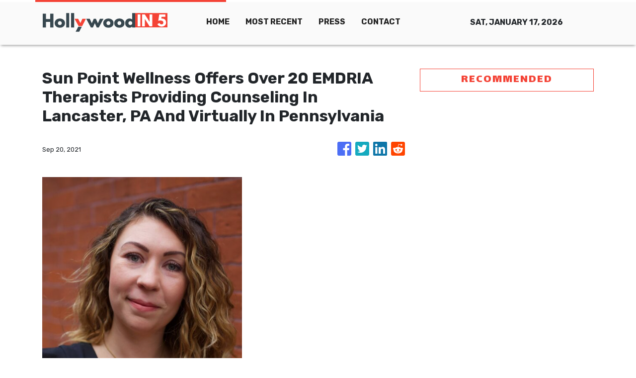

--- FILE ---
content_type: text/html; charset=utf-8
request_url: https://us-central1-vertical-news-network.cloudfunctions.net/get/fetch-include-rss
body_size: 24682
content:
[
  {
    "id": 58562032,
    "title": "Taylor Swift, Travis Kelce seen getting cosy during romantic night-out",
    "summary": "Taylor Swift and Travis Kelce spotted enjoying basketball game together  Taylor Swift, who is set to get back on stage for Eras Tour on Friday, appears to be making the most out of her last week of break by spending it with her beau Travis Kelce, who is also currently on bye week.The...",
    "slug": "taylor-swift-travis-kelce-seen-getting-cosy-during-romantic-nightout",
    "link": "https://www.thenews.com.pk/latest/1240305-taylor-swift-travis-kelce-seen-getting-cosy-during-romantic-night-out",
    "date_published": "2024-10-15T09:49:00.000Z",
    "images": "https://www.thenews.com.pk/assets/uploads/updates/2024-10-15/l_1240305_093903_updates.jpg",
    "categories": "1,10,11,61,1055",
    "img_id": "0",
    "caption": "",
    "country": "Worldwide",
    "source_type": "rss",
    "source": "The News International"
  },
  {
    "id": 58562033,
    "title": "Demi Moore wants to work with THIS Hollywood icon",
    "summary": "Demi Moore has recently spilled she wants to work with Meryl Streep at Ghetto Film School Fall Benefit on October 10.“I think Meryl Streep. I would put that on my list. That would be incredible.” said The Scarlet Letter actress in an exclusive interview with E! News as she was honoured...",
    "slug": "demi-moore-wants-to-work-with-this-hollywood-icon",
    "link": "https://www.thenews.com.pk/latest/1240348-demi-moore-wants-to-work-with-this-hollywood-icon",
    "date_published": "2024-10-15T09:46:31.000Z",
    "images": "https://www.thenews.com.pk/assets/uploads/updates/2024-10-15/l_1240348_025258_updates.jpg",
    "categories": "1,10,11,61,1055",
    "img_id": "0",
    "caption": "",
    "country": "Worldwide",
    "source_type": "rss",
    "source": "The News International"
  },
  {
    "id": 58552801,
    "title": "European FAST Channel Players Say Traditional Viewers Finally Migrating From Linear TV: “We’re Doing Everything We Can” — MIA Market",
    "summary": "The FAST channels business is booming, and it is finally cutting through with traditional TV viewers in Europe, said a panel of experts at MIA Market this morning in Rome. Paramount+ and Pluto TV SVP of Streaming for Italy and South EMEA Antonella Dominici recalled how early FAST adopters such as Paramount’s CEO and President […]",
    "slug": "european-fast-channel-players-say-traditional-viewers-finally-migrating-from-linear-tv-were-doing-everything-we-can-mia-market",
    "link": "https://deadline.com/2024/10/fast-channels-paramount-samsung-mia-market-1236115978/",
    "date_published": "2024-10-15T09:45:11.000Z",
    "images": "https://deadline.com/wp-content/uploads/2024/10/Antonella-Dominici.jpg",
    "categories": "1,10,11,61,1055",
    "img_id": "0",
    "caption": "",
    "country": "Worldwide",
    "source_type": "rss",
    "source": "Deadline"
  },
  {
    "id": 58552784,
    "title": "Phillip Schofield announces the death of his mother",
    "summary": "The former This Morning host said his mother died on Monday after a \"heartbreaking weekend\".",
    "slug": "phillip-schofield-announces-the-death-of-his-mother",
    "link": "https://www.bbc.com/news/articles/c79ngvlnv1jo",
    "date_published": "2024-10-15T09:42:17.000Z",
    "images": "https://ichef.bbci.co.uk/ace/standard/240/cpsprodpb/b346/live/8b80cbd0-8acc-11ef-9231-ffb18d2f2783.jpg",
    "categories": "1,10,11,61,1055",
    "img_id": "0",
    "caption": "",
    "country": "Worldwide",
    "source_type": "rss",
    "source": "BBC "
  },
  {
    "id": 58562034,
    "title": "Kanye West's mother in law breaks silence on his 'inappropriate demands'",
    "summary": "Kanye West's mother in law breaks silence on his 'inappropriate demands'Bianca Censori's mother, Alexandra, has finally spoken out about the explosive allegations surrounding her son-in-law, Kanye West. The accusations, made by Ye's former assistant Lauren Pisciotta in a lawsuit filed on...",
    "slug": "kanye-wests-mother-in-law-breaks-silence-on-his-inappropriate-demands",
    "link": "https://www.thenews.com.pk/latest/1240342-kanye-wests-mother-in-law-breaks-silence-on-his-alleged-behavior",
    "date_published": "2024-10-15T09:40:00.000Z",
    "images": "https://www.thenews.com.pk/assets/uploads/updates/2024-10-15/l_1240342_024045_updates.jpg",
    "categories": "1,10,11,61,1055",
    "img_id": "0",
    "caption": "",
    "country": "Worldwide",
    "source_type": "rss",
    "source": "The News International"
  },
  {
    "id": 58562035,
    "title": "Fans note worrying detail in Taylor Swift, Travis Kelce's cute date night",
    "summary": "Taylor Swift fails to conceal major injury during date night with Travis Kelce Taylor Swift, who has been enjoying her downtime with boyfriend Travis Kelce, stirred fans as they pointed out an odd detail in her recent date night.The 14-time Grammy winner and the Kansas City Chiefs tight end...",
    "slug": "fans-note-worrying-detail-in-taylor-swift-travis-kelces-cute-date-night",
    "link": "https://www.thenews.com.pk/latest/1240324-fans-note-worrying-detail-in-taylor-swift-travis-kelce-s-cute-date-night",
    "date_published": "2024-10-15T09:33:00.000Z",
    "images": "https://www.thenews.com.pk/assets/uploads/updates/2024-10-15/l_1240324_023342_updates.jpg",
    "categories": "1,10,11,61,1055",
    "img_id": "0",
    "caption": "",
    "country": "Worldwide",
    "source_type": "rss",
    "source": "The News International"
  },
  {
    "id": 58552808,
    "title": "Can You Correctly Answer Even 10 Of These \"Harry Potter\" Questions From \"Jeopardy!\"?",
    "summary": "Wands up!\n\n\nView Entire Post ›",
    "slug": "can-you-correctly-answer-even-10-of-these-harry-potter-questions-from-jeopardy",
    "link": "https://www.buzzfeed.com/sarathompson1/harry-potter-jeopardy-trivia-quiz",
    "date_published": "2024-10-15T09:31:02.000Z",
    "images": "https://img.buzzfeed.com/buzzfeed-static/static/2024-10/14/17/campaign_images/3d7d6a4fbf8c/can-you-correctly-answer-even-10-of-these-harry-p-2-487-1728928433-0_dblbig.jpg",
    "categories": "1,10,11,61,1055",
    "img_id": "0",
    "caption": "",
    "country": "Worldwide",
    "source_type": "rss",
    "source": "BuzzFeed"
  },
  {
    "id": 58552797,
    "title": "‘Culinary Class Wars’ Renewed for Second Season at Netflix",
    "summary": "Smash hit Korean reality show “Culinary Class Wars” has been renewed for a second season by Netflix. The show pits a total of 100 renowned chefs and undiscovered cooking talents against each other in a culinary battle for the ultimate taste. Mounted on a large scale and running to 12 episodes, the contest at times […]",
    "slug": "culinary-class-wars-renewed-for-second-season-at-netflix",
    "link": "https://variety.com/2024/tv/news/culinary-class-wars-korea-renewed-second-season-netflix-1236178292/",
    "date_published": "2024-10-15T09:24:57.000Z",
    "images": "https://variety.com/wp-content/uploads/2024/10/Culinary_Class_Wars-res.jpg",
    "categories": "1,10,11,61,1055",
    "img_id": "0",
    "caption": "",
    "country": "Worldwide",
    "source_type": "rss",
    "source": "Variety"
  },
  {
    "id": 58562036,
    "title": "Gigi Hadid sets to steal limelight at mega fashion show: 'It's an honour'",
    "summary": "Gigi Hadid sets to steal limelight at mega fashion show: 'It's an honour' Gigi Hadid is all set to mark a stellar appearance at the upcoming fashion show in New York City. On October 15, the globally recognised model disclosed her presence in the much-anticipated Victoria's Secret show.Taking to...",
    "slug": "gigi-hadid-sets-to-steal-limelight-at-mega-fashion-show-its-an-honour",
    "link": "https://www.thenews.com.pk/latest/1240337-gigi-hadid-sets-to-steal-limelight-at-mega-fashion-show-its-an-honour",
    "date_published": "2024-10-15T09:21:00.000Z",
    "images": "https://www.thenews.com.pk/assets/uploads/updates/2024-10-15/l_1240337_010547_updates.jpg",
    "categories": "1,10,11,61,1055",
    "img_id": "0",
    "caption": "",
    "country": "Worldwide",
    "source_type": "rss",
    "source": "The News International"
  },
  {
    "id": 58562037,
    "title": "Kate Middleton shares 'touching' message for victims of tragic incident ",
    "summary": "Kate Middleton shares ‘touching’ message for victims of tragic incident Princess Kate won hearts of royal fans with a moving gesture during her latest public appearance. For the unversed, Catherine and Prince William made their first joint public appearance after she completed her...",
    "slug": "kate-middleton-shares-touching-message-for-victims-of-tragic-incident-",
    "link": "https://www.thenews.com.pk/latest/1240339-kate-middleton-shares-touching-message-for-victims-of-tragic-incident",
    "date_published": "2024-10-15T09:05:00.000Z",
    "images": "https://www.thenews.com.pk/assets/uploads/updates/2024-10-15/l_1240339_020530_updates.jpg",
    "categories": "1,10,11,61,1055",
    "img_id": "0",
    "caption": "",
    "country": "Worldwide",
    "source_type": "rss",
    "source": "The News International"
  },
  {
    "id": 58552786,
    "title": "These Twin Marvels of Art Conservation Are Now Seen as Looted Works",
    "summary": "The Met Museum returned an ancient cup, assembled from fragments, to Italy in 2022 after investigators found it had been looted. Now a second has been returned after a similar determination.",
    "slug": "these-twin-marvels-of-art-conservation-are-now-seen-as-looted-works",
    "link": "https://www.nytimes.com/2024/10/15/arts/design/these-twin-marvels-of-art-conservation-are-now-seen-as-looted-works.html",
    "date_published": "2024-10-15T09:04:40.000Z",
    "images": "",
    "categories": "1,10,11,61,1055",
    "img_id": "0",
    "caption": "",
    "country": "Worldwide",
    "source_type": "rss",
    "source": "New York Times"
  },
  {
    "id": 58552787,
    "title": "The Violinist María Dueñas Makes a Carnegie Hall Debut",
    "summary": "The violinist Maria Dueñas has something to say, and the skill to say it brilliantly. She makes her solo recital debut at Carnegie Hall this month.",
    "slug": "the-violinist-maria-duenas-makes-a-carnegie-hall-debut",
    "link": "https://www.nytimes.com/2024/10/15/arts/music/maria-duenas-carnegie-hall.html",
    "date_published": "2024-10-15T09:03:22.000Z",
    "images": "https://static01.nyt.com/images/2024/10/20/multimedia/20VIOLINIST-DUENAS-vfmk/20VIOLINIST-DUENAS-vfmk-mediumSquareAt3X.jpg",
    "categories": "1,10,11,61,1055",
    "img_id": "0",
    "caption": "",
    "country": "Worldwide",
    "source_type": "rss",
    "source": "New York Times"
  },
  {
    "id": 58552788,
    "title": "Political Theater: 7 Shows That Wrestle With Cultural Issues",
    "summary": "These productions are grappling with climate change, reproductive rights, the Arab Spring and accusations of sexual assault.",
    "slug": "political-theater-7-shows-that-wrestle-with-cultural-issues",
    "link": "https://www.nytimes.com/2024/10/15/theater/theater-politics-abortion-climate-change.html",
    "date_published": "2024-10-15T09:03:06.000Z",
    "images": "",
    "categories": "1,10,11,61,1055",
    "img_id": "0",
    "caption": "",
    "country": "Worldwide",
    "source_type": "rss",
    "source": "New York Times"
  },
  {
    "id": 58552789,
    "title": "Tim Berne, a D.I.Y. Jazz Institution",
    "summary": "The saxophonist and composer has spent 50 years in the New York scene. As he turns 70, he’s commanding gigs at a Brooklyn bar and continuing to inspire.",
    "slug": "tim-berne-a-diy-jazz-institution",
    "link": "https://www.nytimes.com/2024/10/15/arts/music/tim-berne-jazz-new-york.html",
    "date_published": "2024-10-15T09:02:23.000Z",
    "images": "https://static01.nyt.com/images/2024/10/16/multimedia/15TIM-BERNE-01-twql/15TIM-BERNE-01-twql-mediumSquareAt3X.jpg",
    "categories": "1,10,11,61,1055",
    "img_id": "0",
    "caption": "",
    "country": "Worldwide",
    "source_type": "rss",
    "source": "New York Times"
  },
  {
    "id": 58552802,
    "title": "James Bond Producer Posts 40% Revenue Boost; Eurovision Director; Edinburgh Assembles Working Class Impact Unit; ‘Strictly’ Execs Indie – Global Briefs",
    "summary": "James Bond Producer Posts 40% Revenue Boost EON Productions, the storied British production company behind James Bond, saw revenues rise in another year without a 007 movie release. The company’s sales for 2023 stood at £22.2M ($29M), a 40% increase on £15.8M the previous year, thanks to merchandising and other income. It was still a […]",
    "slug": "james-bond-producer-posts-40-revenue-boost-eurovision-director-edinburgh-assembles-working-class-impact-unit-strictly-execs-indie-global-briefs",
    "link": "https://deadline.com/2024/10/james-bond-eon-revenue-boost-1236115984/",
    "date_published": "2024-10-15T09:02:03.000Z",
    "images": "https://deadline.com/wp-content/uploads/2024/06/No-Time-to-Die.jpg",
    "categories": "1,10,11,61,1055",
    "img_id": "0",
    "caption": "",
    "country": "Worldwide",
    "source_type": "rss",
    "source": "Deadline"
  },
  {
    "id": 58552790,
    "title": "Audiobooks to Help You Prepare for Election Day",
    "summary": "Gripping histories, cleareyed memoirs and satirical fiction can help you make sense of our political moment.",
    "slug": "audiobooks-to-help-you-prepare-for-election-day",
    "link": "https://www.nytimes.com/2024/10/15/books/audiobooks-elections-politics.html",
    "date_published": "2024-10-15T09:01:49.000Z",
    "images": "https://static01.nyt.com/images/2024/10/15/books/review/15Election_Audiobooks/15Election_Audiobooks-mediumSquareAt3X.jpg",
    "categories": "1,10,11,61,1055",
    "img_id": "0",
    "caption": "",
    "country": "Worldwide",
    "source_type": "rss",
    "source": "New York Times"
  },
  {
    "id": 58552791,
    "title": "Alvin Ailey’s Silky Creatures of the Night",
    "summary": "Two dancers from the Ailey company perform part of “Night Creature” on the roof of the Whitney Museum, where the choreographer is the subject of a major exhibition.",
    "slug": "alvin-aileys-silky-creatures-of-the-night",
    "link": "https://www.nytimes.com/2024/10/15/arts/dance/alvin-ailey-night-creature-whitney-museum.html",
    "date_published": "2024-10-15T09:00:56.000Z",
    "images": "",
    "categories": "1,10,11,61,1055",
    "img_id": "0",
    "caption": "",
    "country": "Worldwide",
    "source_type": "rss",
    "source": "New York Times"
  },
  {
    "id": 58562039,
    "title": "Nicole Kidman, Salma Hayek's viral video's new details revealed",
    "summary": "Nicole Kidman and Salma Hayek's \"tense exchange\" at a Balenciaga show in Paris Fashion Week has attracted massive reactions, with an expert reveling the new details about the viral interaction between the two stars. In the viral video, the Babygirl actress is seen pushing Hayek’s hand...",
    "slug": "nicole-kidman-salma-hayeks-viral-videos-new-details-revealed",
    "link": "https://www.thenews.com.pk/latest/1240308-nicole-kidman-salma-hayeks-viral-videos-new-details-revealed",
    "date_published": "2024-10-15T08:59:00.000Z",
    "images": "https://www.thenews.com.pk/assets/uploads/updates/2024-10-15/l_1240308_111409_updates.jpg",
    "categories": "1,10,11,61,1055",
    "img_id": "0",
    "caption": "",
    "country": "Worldwide",
    "source_type": "rss",
    "source": "The News International"
  },
  {
    "id": 58562038,
    "title": "Shailene Woodley's simple yet impactful approach to sustainability",
    "summary": "Shailene Woodley's simple yet impactful approach to sustainabilityShailene Woodley is emphasising the significance of individual actions in protecting the planet. In an interview with People magazine following her speech at Uber's Go-Get Zero conference in London, Woodley shared her insights...",
    "slug": "shailene-woodleys-simple-yet-impactful-approach-to-sustainability",
    "link": "https://www.thenews.com.pk/latest/1240322-shailene-woodleys-simple-yet-impactful-approach-to-sustainability",
    "date_published": "2024-10-15T08:59:00.000Z",
    "images": "https://www.thenews.com.pk/assets/uploads/updates/2024-10-15/l_1240322_020008_updates.jpg",
    "categories": "1,10,11,61,1055",
    "img_id": "0",
    "caption": "",
    "country": "Worldwide",
    "source_type": "rss",
    "source": "The News International"
  },
  {
    "id": 58552803,
    "title": "Mumbai Film Festival Unveils South Asia Competition; ‘All We Imagine As Light’ Set As Opening Film",
    "summary": "Mumbai Film Festival has announced the 11 titles selected for its South Asia competition, the main competitive section of the festival, which includes the UK’s Oscars submission, Sandhya Suri’s Santosh, making its South Asian premiere.  The line-up also includes Nepal’s Oscars submission, Min Bahadur Bham’s Shambhala, along with one other Nepali title – Deepak Rauniyar’s […]",
    "slug": "mumbai-film-festival-unveils-south-asia-competition-all-we-imagine-as-light-set-as-opening-film",
    "link": "https://deadline.com/2024/10/mumbai-film-festival-south-asia-competition-all-we-imagine-as-light-1236115979/",
    "date_published": "2024-10-15T08:41:40.000Z",
    "images": "https://deadline.com/wp-content/uploads/2024/05/All-We-Imagine-As-Light-2.jpeg",
    "categories": "1,10,11,61,1055",
    "img_id": "0",
    "caption": "",
    "country": "Worldwide",
    "source_type": "rss",
    "source": "Deadline"
  },
  {
    "id": 58552813,
    "title": "Camerimage Film Festival: ‘Emilia Pérez,’ ‘The Girl With the Needle’ and ‘The Fire Inside’ to Screen in Competition",
    "summary": "Two-time Oscar winner Cate Blanchett will serve as jury president at the 32nd edition of the pioneering Polish event honoring excellence in cinematography.",
    "slug": "camerimage-film-festival-emilia-perez-the-girl-with-the-needle-and-the-fire-inside-to-screen-in-competition",
    "link": "https://www.hollywoodreporter.com/movies/movie-news/camerimage-film-festival-emilia-perez-the-girl-with-the-needle-and-the-fire-inside-to-screen-in-competition-1236032265/",
    "date_published": "2024-10-15T08:41:00.000Z",
    "images": "",
    "categories": "1,10,11,61,1055",
    "img_id": "0",
    "caption": "",
    "country": "Worldwide",
    "source_type": "rss",
    "source": "The Hollywood Reporter"
  },
  {
    "id": 58552804,
    "title": "Lebanon’s Crisis Weary Filmmakers Talk Impact Of Escalating Israel-Hezbollah Conflict",
    "summary": "Lebanese producer Christelle Younes was set to attend Italy’s MIA Market this week to pitch feature film project So The Lovers Could Come Out Again in the Rome event’s Co-Pro Market but has cancelled the trip. She also abandoned a trip to Jordan last week for the Royal Film Commission’s inaugural Arab Producers Lab (APL), […]",
    "slug": "lebanons-crisis-weary-filmmakers-talk-impact-of-escalating-israelhezbollah-conflict",
    "link": "https://deadline.com/2024/10/lebanon-crisis-weary-filmmakers-life-fears-israeli-hezbollah-conflict-1236114813/",
    "date_published": "2024-10-15T08:26:05.000Z",
    "images": "https://deadline.com/wp-content/uploads/2024/10/MixCollage-15-Oct-2024-09-10-AM-5900.jpg",
    "categories": "1,10,11,61,1055",
    "img_id": "0",
    "caption": "",
    "country": "Worldwide",
    "source_type": "rss",
    "source": "Deadline"
  },
  {
    "id": 58552805,
    "title": "Al Pacino Reveals The Role He Wished He Had Got An Oscar Nomination For",
    "summary": "Al Pacino has revealed the movie he seriously wanted to win an Oscar for. The star is promoting his book Sonny Boy this week in the UK and while he has had quite the decorated career, he has said there was one performance he felt was somewhat overlooked – Scarface. Pacino played Tony Montana in […]",
    "slug": "al-pacino-reveals-the-role-he-wished-he-had-got-an-oscar-nomination-for",
    "link": "https://deadline.com/2024/10/al-pacino-oscar-the-godfather-scarface-sonny-boy-autobiography-1236115966/",
    "date_published": "2024-10-15T08:21:43.000Z",
    "images": "https://deadline.com/wp-content/uploads/2024/10/GettyImages-2076364755.jpg",
    "categories": "1,10,11,61,1055",
    "img_id": "0",
    "caption": "",
    "country": "Worldwide",
    "source_type": "rss",
    "source": "Deadline"
  },
  {
    "id": 58552798,
    "title": "BFI Launches $2 Million Initiative to Improve Workplace Practices in U.K. Screen Industry",
    "summary": "The British Film Institute (BFI) has unveiled a new £1.5 million ($1.9 million) pilot program aimed at enhancing workplace conditions and practices in the U.K. screen sector. Titled WorkWise for Screen, the initiative will provide resources and guidance to support equity, inclusion, and respect in the industry. The program will offer a free online portal, […]",
    "slug": "bfi-launches-2-million-initiative-to-improve-workplace-practices-in-uk-screen-industry",
    "link": "https://variety.com/2024/film/global/bfi-workplace-practices-improvement-initiative-1236178240/",
    "date_published": "2024-10-15T08:15:40.000Z",
    "images": "https://variety.com/wp-content/uploads/2022/06/BFI-Imax-1.jpeg",
    "categories": "1,10,11,61,1055",
    "img_id": "0",
    "caption": "",
    "country": "Worldwide",
    "source_type": "rss",
    "source": "Variety"
  },
  {
    "id": 58552785,
    "title": "Nickel Boys adaptation 'breaks the rules of cinema'",
    "summary": "The film, about two boys abused at a reform school in 1960s Florida, is shot in an unusual way.",
    "slug": "nickel-boys-adaptation-breaks-the-rules-of-cinema",
    "link": "https://www.bbc.com/news/articles/c23kp5l585mo",
    "date_published": "2024-10-15T08:13:24.000Z",
    "images": "https://ichef.bbci.co.uk/ace/standard/240/cpsprodpb/eca7/live/1aa7dbd0-8aca-11ef-81f8-1f28bcc5be15.jpg",
    "categories": "1,10,11,61,1055",
    "img_id": "0",
    "caption": "",
    "country": "Worldwide",
    "source_type": "rss",
    "source": "BBC "
  },
  {
    "id": 58562040,
    "title": "Ben Affleck, Jennifer Garner's child Fin embraces fresh look amid dad's marital woes",
    "summary": "Ben Affleck, Jennifer Garner's child Fin embraces fresh look amid dad's marital woesFin Affleck, the 15-year-old child of Ben Affleck and Jennifer Garner, stepped out with a striking new hairstyle, embracing a retro vibe. Fin's jet-black locks were slicked back on the sides, a departure from...",
    "slug": "ben-affleck-jennifer-garners-child-fin-embraces-fresh-look-amid-dads-marital-woes",
    "link": "https://www.thenews.com.pk/latest/1240330-ben-affleck-jennifer-garners-child-fin-embraces-fresh-look-amid-dads-marital-woes",
    "date_published": "2024-10-15T08:08:00.000Z",
    "images": "https://www.thenews.com.pk/assets/uploads/updates/2024-10-15/l_1240330_010852_updates.jpg",
    "categories": "1,10,11,61,1055",
    "img_id": "0",
    "caption": "",
    "country": "Worldwide",
    "source_type": "rss",
    "source": "The News International"
  },
  {
    "id": 58552806,
    "title": "BFI Launches Health And Wellbeing Guide WorkWise For Screen ",
    "summary": "The British Film Institute today launched WorkWise For Screen, a new multiform guide developed to help improve conditions around health and wellbeing for practitioners working in the industry.  Described as a “£1.5m pilot programme,” WorkWise For Screen was created by consultancy firm Counterculture and led by creative industries lawyer Keith Arrowsmith.  The programme will be […]",
    "slug": "bfi-launches-health-and-wellbeing-guide-workwise-for-screen",
    "link": "https://deadline.com/2024/10/bfi-workwise-for-screen-health-wellbeing-guide-sara-whybrew-1236115973/",
    "date_published": "2024-10-15T08:01:18.000Z",
    "images": "https://deadline.com/wp-content/uploads/2023/03/GettyImages-1313276390.jpg",
    "categories": "1,10,11,61,1055",
    "img_id": "0",
    "caption": "",
    "country": "Worldwide",
    "source_type": "rss",
    "source": "Deadline"
  },
  {
    "id": 58552807,
    "title": "Banijay Rights Sells Rags-To-Riches Series ‘The Hardacres’ Around The World As Boss Cathy Payne Tells Us “Everyone Is Grappling With How To Fund Scripted”",
    "summary": "EXCLUSIVE: Banijay Rights has sold rags-to-riches series The Hardacres to a wealth of territories as the sales giant reveals one of its biggest pre-MIPCOM deal packages with the Cannes confab kicking off next week. The Channel 5 show from All Creatures Great and Small producer Playground chronicles the loves and fortunes of the working-class Hardacre […]",
    "slug": "banijay-rights-sells-ragstoriches-series-the-hardacres-around-the-world-as-boss-cathy-payne-tells-us-everyone-is-grappling-with-how-to-fund-scripted",
    "link": "https://deadline.com/2024/10/the-hardacres-channel-5-banijay-rights-sells-mipcom-1236114996/",
    "date_published": "2024-10-15T08:00:00.000Z",
    "images": "https://deadline.com/wp-content/uploads/2024/10/CH5_Hardacres_Key_Art.jpeg",
    "categories": "1,10,11,61,1055",
    "img_id": "0",
    "caption": "",
    "country": "Worldwide",
    "source_type": "rss",
    "source": "Deadline"
  },
  {
    "id": 58552800,
    "title": "Community Music Format ‘100’ Being Launched by Asahi Broadcasting, Ditur and Empire of Arkadia",
    "summary": "Japan’s Asahi Broadcasting Group, creative powerhouse Diturn Korea and Asia-based content incubator Empire of Arkadia have joined forces to co-develop “100,” a community-based music entertainment format. The show will be distributed globally by EOA and will officially launch at MIP London (Feb. 23-24, 2025), by which time the first two iterations of the format will […]",
    "slug": "community-music-format-100-being-launched-by-asahi-broadcasting-ditur-and-empire-of-arkadia",
    "link": "https://variety.com/2024/tv/news/music-format-launch-asahi-ditur-empire-of-arkadia-1236178249/",
    "date_published": "2024-10-15T08:00:00.000Z",
    "images": "https://variety.com/wp-content/uploads/2018/09/fotini-photo-1-cropped-2.jpg",
    "categories": "1,10,11,61,1055",
    "img_id": "0",
    "caption": "",
    "country": "Worldwide",
    "source_type": "rss",
    "source": "Variety"
  },
  {
    "id": 58552799,
    "title": "Ken Burns’ Leonardo Da Vinci Series to Launch at Mipcom, U.K.’s BBC, Germany’s ZDF Arte and Sky New Zealand Pre-Buy Show (EXCLUSIVE)",
    "summary": "PBS Distribution will launch Ken Burns, Sarah Burns and David McMahon’s documentary series on the life and works of Leonardo da Vinci next week at TV market Mipcom in Cannes. Burns was Oscar nominated for “The Statue of Liberty” and “Brooklyn Bridge.” His series “The Civil War” won two Emmys. He also took Emmys for […]",
    "slug": "ken-burns-leonardo-da-vinci-series-to-launch-at-mipcom-uks-bbc-germanys-zdf-arte-and-sky-new-zealand-prebuy-show-exclusive",
    "link": "https://variety.com/2024/tv/news/ken-burns-leonardo-da-vinci-mipcom-1236177496/",
    "date_published": "2024-10-15T08:00:00.000Z",
    "images": "https://variety.com/wp-content/uploads/2024/10/Leonardo-Da-Vinci.jpg",
    "categories": "1,10,11,61,1055",
    "img_id": "0",
    "caption": "",
    "country": "Worldwide",
    "source_type": "rss",
    "source": "Variety"
  },
  {
    "id": 58562041,
    "title": "Jason Segel recalls 'awkward' interaction with 'Shrinking' co-star Harrison Ford",
    "summary": "Jason Segel has recently opened up about his working experience with Harrison Ford on drama series, Shrinking.Speaking on Channel 10's The Project on October 14, Segel revealed he once shared “awkward interaction” with Ford after he arrived in a jumpsuit.The Forgetting Sarah Marshall...",
    "slug": "jason-segel-recalls-awkward-interaction-with-shrinking-costar-harrison-ford",
    "link": "https://www.thenews.com.pk/latest/1240340-jason-segel-recalls-awkward-interaction-with-shrinking-co-star-harrison-ford",
    "date_published": "2024-10-15T07:58:27.000Z",
    "images": "https://www.thenews.com.pk/assets/uploads/updates/2024-10-15/l_1240340_010601_updates.jpg",
    "categories": "1,10,11,61,1055",
    "img_id": "0",
    "caption": "",
    "country": "Worldwide",
    "source_type": "rss",
    "source": "The News International"
  },
  {
    "id": 58548922,
    "title": "King Charles monarchy 'in danger' just days before Australia tour",
    "summary": "King Charles monarchy ‘in danger’ just days before Australia tourKing Charles suffered another big setback ahead of his historic tour to Australia. For the unversed, the monarch was urged by the leaders of the Australian Republic Movement  to step down as head of state as they...",
    "slug": "king-charles-monarchy-in-danger-just-days-before-australia-tour",
    "link": "https://www.thenews.com.pk/latest/1240327-king-charles-monarchy-in-danger-just-days-before-australia-tour",
    "date_published": "2024-10-15T07:51:00.000Z",
    "images": "https://www.thenews.com.pk/assets/uploads/updates/2024-10-15/l_1240327_125120_updates.jpg",
    "categories": "1,10,11,61,1055",
    "img_id": "0",
    "caption": "",
    "country": "Worldwide",
    "source_type": "rss",
    "source": "The News International"
  },
  {
    "id": 58539782,
    "title": "Former StudioCanal, Newen Exec Romain Bessi Joins Int’l Producers’ Alliance The Creatives as CEO",
    "summary": "He is charged by the nine member companies with \"establishing a unique integrated structure for the international alliance and launching a first financing round for a new form of studio.\"",
    "slug": "former-studiocanal-newen-exec-romain-bessi-joins-intl-producers-alliance-the-creatives-as-ceo",
    "link": "https://www.hollywoodreporter.com/business/business-news/studiocanal-newen-romain-bessi-the-creatives-ceo-1236031699/",
    "date_published": "2024-10-15T07:45:00.000Z",
    "images": "",
    "categories": "1,10,11,61,1055",
    "img_id": "0",
    "caption": "",
    "country": "Worldwide",
    "source_type": "rss",
    "source": "The Hollywood Reporter"
  },
  {
    "id": 58539761,
    "title": "Pop fan offered meet and greet after singer's no-show",
    "summary": "Lilly Hamer was let down when the singer failed to show after her gig at the Utilita Arena in Cardiff.",
    "slug": "pop-fan-offered-meet-and-greet-after-singers-noshow",
    "link": "https://www.bbc.com/news/articles/c153xk4gyeqo",
    "date_published": "2024-10-15T07:37:51.000Z",
    "images": "https://ichef.bbci.co.uk/ace/standard/240/cpsprodpb/083f/live/17a10570-8abf-11ef-b6b0-c9af5f7f16e4.jpg",
    "categories": "1,10,11,61,1055",
    "img_id": "0",
    "caption": "",
    "country": "Worldwide",
    "source_type": "rss",
    "source": "BBC "
  },
  {
    "id": 58539775,
    "title": "‘The Pink Pill’: Aisling Chin-Yee To Direct Docs For Change Project Feature On Fight For ‘Female Viagra’; Everywoman Studios & Sphere Abacus Attached",
    "summary": "EXCLUSIVE: The first project out of the Docs For Change Project will be The Pink Pill, a feature about the search for a ‘female viagra.’ Aisling Chin-Yee, whose debut feature documentary No Ordinary Man premiered to at the Toronto International Film Festival, will direct the film. Abby Greensfelder’s Everywoman Studios is producing alongside Sphere Abacus, which is also […]",
    "slug": "the-pink-pill-aisling-chinyee-to-direct-docs-for-change-project-feature-on-fight-for-female-viagra-everywoman-studios-sphere-abacus-attached",
    "link": "https://deadline.com/2024/10/pink-pill-aisling-chin-yee-female-viagra-doc-1236113541/",
    "date_published": "2024-10-15T07:35:10.000Z",
    "images": "https://deadline.com/wp-content/uploads/2024/10/Pink-Pill-execs.jpg",
    "categories": "1,10,11,61,1055",
    "img_id": "0",
    "caption": "",
    "country": "Worldwide",
    "source_type": "rss",
    "source": "Deadline"
  },
  {
    "id": 58539767,
    "title": "Lou Williams Has No Regrets Over Magic City Debacle, 'No Harm, No Foul'",
    "summary": "Lou Williams is revisiting his infamous strip club visit with Jack Harlow during the COVID-19 pandemic ... saying he would do it all over again -- 'cause it actually ended up in his favor!! Williams -- who was playing for the Los Angeles Clippers…",
    "slug": "lou-williams-has-no-regrets-over-magic-city-debacle-no-harm-no-foul",
    "link": "https://www.tmz.com/2024/10/15/lou-williams-no-regrets-lemon-pepper-wings-debacle/",
    "date_published": "2024-10-15T07:30:56.000Z",
    "images": "",
    "categories": "1,10,11,61,1055",
    "img_id": "0",
    "caption": "",
    "country": "Worldwide",
    "source_type": "rss",
    "source": "tmz.com"
  },
  {
    "id": 58539770,
    "title": "French Executive Romain Bessi Joins Producers Alliance the Creatives as CEO, With Mandate to Form Innovative Indie Studio (EXCLUSIVE)",
    "summary": "French media executive Romain Bessi — who played a key role in building France’s Newen Studios and StudioCanal into international powerhouses — is joining the indie trenches as the leader of an alliance of indie production companies known as The Creatives in the newly created role of CEO. Bessi, who in February left his CEO […]",
    "slug": "french-executive-romain-bessi-joins-producers-alliance-the-creatives-as-ceo-with-mandate-to-form-innovative-indie-studio-exclusive",
    "link": "https://variety.com/2024/film/global/romain-bessi-the-creatives-ceo-producers-alliance-1236176898/",
    "date_published": "2024-10-15T07:30:00.000Z",
    "images": "https://variety.com/wp-content/uploads/2024/10/Romain-Bessi.jpg",
    "categories": "1,10,11,61,1055",
    "img_id": "0",
    "caption": "",
    "country": "Worldwide",
    "source_type": "rss",
    "source": "Variety"
  },
  {
    "id": 58539771,
    "title": "Varun Dhawan, Samantha’s Prime Video Spy Thriller ‘Citadel: Honey Bunny’ From Russo Bros, Raj & DK Unveils Trailer (EXCLUSIVE)",
    "summary": "Prime Video has unveiled an action-packed trailer for “Citadel: Honey Bunny,” the Indian instalment in the “Citadel” spy franchise. It stars Varun Dhawan and Samantha. The production is led by renowned creator duo Raj Nidimoru and Krishna DK (together known as Raj & DK), who are the showrunners and directors of the series. The screenplay […]",
    "slug": "varun-dhawan-samanthas-prime-video-spy-thriller-citadel-honey-bunny-from-russo-bros-raj-dk-unveils-trailer-exclusive",
    "link": "https://variety.com/2024/tv/news/varun-dhawan-samantha-citadel-honey-bunny-trailer-1236177170/",
    "date_published": "2024-10-15T07:29:47.000Z",
    "images": "https://variety.com/wp-content/uploads/2024/10/Citadel-Honey-Bunny1.jpg",
    "categories": "1,10,11,61,1055",
    "img_id": "0",
    "caption": "",
    "country": "Worldwide",
    "source_type": "rss",
    "source": "Variety"
  },
  {
    "id": 58548923,
    "title": "Joey King pays tribute to Sabrina Carpenter over 'Short n' Sweet' success",
    "summary": "Joey King heaped praise on her best friend and singer Sabrina Carpenter during her fifth concert of Short n�� Sweet tour in Chicago. On October 14, The Kissing Booth actress took to her Instagram account and shared a few electrifying moments from the musical night. Moreover, Joey praised her...",
    "slug": "joey-king-pays-tribute-to-sabrina-carpenter-over-short-n-sweet-success",
    "link": "https://www.thenews.com.pk/latest/1240320-joey-king-pays-tribute-to-sabrina-carpenter-over-short-n-sweet-success",
    "date_published": "2024-10-15T07:19:00.000Z",
    "images": "https://www.thenews.com.pk/assets/uploads/updates/2024-10-15/l_1240320_113127_updates.jpg",
    "categories": "1,10,11,61,1055",
    "img_id": "0",
    "caption": "",
    "country": "Worldwide",
    "source_type": "rss",
    "source": "The News International"
  },
  {
    "id": 58539762,
    "title": "Al Pacino on near-death, The Godfather and his phone case",
    "summary": "The Hollywood actor talks about fatherhood, his film career, and a brush with death.",
    "slug": "al-pacino-on-neardeath-the-godfather-and-his-phone-case",
    "link": "https://www.bbc.com/news/videos/c4gdvq1177ro",
    "date_published": "2024-10-15T07:15:30.000Z",
    "images": "https://ichef.bbci.co.uk/ace/standard/240/cpsprodpb/d8d0/live/083f2b50-8ac6-11ef-81f8-1f28bcc5be15.jpg",
    "categories": "1,10,11,61,1055",
    "img_id": "0",
    "caption": "",
    "country": "Worldwide",
    "source_type": "rss",
    "source": "BBC "
  },
  {
    "id": 58548924,
    "title": "Kate Middleton to mark special family event sans Prince William",
    "summary": "Kate Middleton to mark special family event sans Prince WilliamKate Middleton is set to attend her first big event and celebrate with her family following the conclusion of her cancer treatment.The Princess of Wales, who shares a close bond with her siblings, is understood to be marking a special...",
    "slug": "kate-middleton-to-mark-special-family-event-sans-prince-william",
    "link": "https://www.thenews.com.pk/latest/1240329-kate-middleton-to-mark-special-family-event-sans-prince-william",
    "date_published": "2024-10-15T07:15:00.000Z",
    "images": "https://www.thenews.com.pk/assets/uploads/updates/2024-10-15/l_1240329_121559_updates.jpg",
    "categories": "1,10,11,61,1055",
    "img_id": "0",
    "caption": "",
    "country": "Worldwide",
    "source_type": "rss",
    "source": "The News International"
  },
  {
    "id": 58539758,
    "title": "Mrs Brown's Boys star sorry for 'clumsy' racial joke",
    "summary": "The show's creator says he made the \"clumsy attempt at a joke\" during a Christmas show rehearsal.",
    "slug": "mrs-browns-boys-star-sorry-for-clumsy-racial-joke",
    "link": "https://www.bbc.com/news/articles/czxdepy593yo",
    "date_published": "2024-10-15T07:03:27.000Z",
    "images": "https://ichef.bbci.co.uk/ace/standard/240/cpsprodpb/a7b9/live/e2a0cfa0-8ab8-11ef-a7c5-d35514b83a14.jpg",
    "categories": "1,10,11,61,1055",
    "img_id": "0",
    "caption": "",
    "country": "Worldwide",
    "source_type": "rss",
    "source": "BBC "
  },
  {
    "id": 58539776,
    "title": "Warner Bros. Discovery’s Max To Launch In Seven Asian Markets On November 19",
    "summary": "Max is to launch in seven markets across Asia on November 19. The Warner Bros. Discovery streamer will go live in Indonesia, Malaysia, Philippines, Singapore and Thailand, as well as Taiwan and Hong Kong, as it continues to rollout around the world. Several plans will be available, details of which will follow in coming weeks […]",
    "slug": "warner-bros-discoverys-max-to-launch-in-seven-asian-markets-on-november-19",
    "link": "https://deadline.com/2024/10/max-asian-markets-launches-november-19-1236115957/",
    "date_published": "2024-10-15T07:01:45.000Z",
    "images": "https://deadline.com/wp-content/uploads/2024/09/pedro-pascal.jpg",
    "categories": "1,10,11,61,1055",
    "img_id": "0",
    "caption": "",
    "country": "Worldwide",
    "source_type": "rss",
    "source": "Deadline"
  },
  {
    "id": 58539768,
    "title": "Guess Who This Happy Lil' Girl Turned Into!",
    "summary": "Before this sweet lil' girl with red hair blossomed into an American actress and social media star, she was just reppin' her favorite movie in her \"101 Dalmatians\" tee ... she was enjoying dance practice at just 3 years old and attending theater…",
    "slug": "guess-who-this-happy-lil-girl-turned-into",
    "link": "https://www.tmz.com/2024/10/15/guess-who-this-happy-lil-girl-turned-into/",
    "date_published": "2024-10-15T07:01:14.000Z",
    "images": "",
    "categories": "1,10,11,61,1055",
    "img_id": "0",
    "caption": "",
    "country": "Worldwide",
    "source_type": "rss",
    "source": "tmz.com"
  },
  {
    "id": 58539772,
    "title": "‘Life in Six Strings,’ Featuring Motley Crue’s Mick Mars, Def Leppard’s Phil Collen and Extreme’s Nuno Bettencourt, Acquired by DCD Rights (EXCLUSIVE)",
    "summary": "Leading U.K.-based distributor DCD Rights has acquired new music title “Life in Six Strings With Kylie Olsson,” which will launch next week at TV market Mipcom. The eight-part series, described as “funny and insightful,” is produced by LISS Films. It sees TV host and music journalist Kylie Olsson take viewers into the homes and at […]",
    "slug": "life-in-six-strings-featuring-motley-crues-mick-mars-def-leppards-phil-collen-and-extremes-nuno-bettencourt-acquired-by-dcd-rights-exclusive",
    "link": "https://variety.com/2024/music/global/life-in-six-strings-dcd-rights-mipcom-1236177085/",
    "date_published": "2024-10-15T07:01:00.000Z",
    "images": "https://variety.com/wp-content/uploads/2024/10/Life-in-Six-Strings.jpg",
    "categories": "1,10,11,61,1055",
    "img_id": "0",
    "caption": "",
    "country": "Worldwide",
    "source_type": "rss",
    "source": "Variety"
  },
  {
    "id": 58539769,
    "title": "\n                        Feel Free to Talk About These Fight Club Secrets\n                ",
    "summary": "Audiences were destined to talk endlessly about Fight Club.\nDavid Fincher's polarizing film—adapted from Chuck Palahniuk's book of the same name—starring Brad Pitt, Edward Norton and Helena...",
    "slug": "-feel-free-to-talk-about-these-fight-clubsecrets-",
    "link": "https://www.eonline.com/news/1082770/20-intense-secrets-about-fight-club?cmpid=rss-syndicate-genericrss-us-top_stories",
    "date_published": "2024-10-15T07:00:00.000Z",
    "images": "https://akns-images.eonline.com/eol_images/Entire_Site/2024914/cr_1200x1200-241014111043-Fight_Club_Brad_Pitt_shirtless_shutterstock_editorial_5884287e.jpg?fit=around|660:660",
    "categories": "1,10,11,61,1055",
    "img_id": "0",
    "caption": "",
    "country": "Worldwide",
    "source_type": "rss",
    "source": "E! Online"
  },
  {
    "id": 58548925,
    "title": "Barbara Palvin announces Victoria's Secret comeback with Dylan Sprouse cameo",
    "summary": "Barbara Palvin is spreading her wings again! On Sunday, October 13, the 31-year-old announced her return to the Victoria's Secret Fashion Show stage in an Instagram video.The clip begins with Palvin searching for her robe, only to reveal the exciting news: \"I'm back! Just doing my final...",
    "slug": "barbara-palvin-announces-victorias-secret-comeback-with-dylan-sprouse-cameo",
    "link": "https://www.thenews.com.pk/latest/1240318-barbara-palvin-announces-victorias-secret-comeback-with-dylan-sprouse-cameo",
    "date_published": "2024-10-15T06:54:00.000Z",
    "images": "https://www.thenews.com.pk/assets/uploads/updates/2024-10-15/l_1240318_115459_updates.jpg",
    "categories": "1,10,11,61,1055",
    "img_id": "0",
    "caption": "",
    "country": "Worldwide",
    "source_type": "rss",
    "source": "The News International"
  },
  {
    "id": 58548926,
    "title": "Duchess Sophie shares heartbreaking message after emotional encounter",
    "summary": "Duchess Sophie shared an emotional message after she met the victims of sexual abuse during her recent trip to Chad, a landlocked country in Central Africa.The women moved from war-torn Sudan to Chad and became helpless refugees. The Duchess of York has reportedly moved to tears after hearing...",
    "slug": "duchess-sophie-shares-heartbreaking-message-after-emotional-encounter",
    "link": "https://www.thenews.com.pk/latest/1240315-duchess-sophie-shares-heartbreaking-message-after-emotional-encounter",
    "date_published": "2024-10-15T06:49:00.000Z",
    "images": "https://www.thenews.com.pk/assets/uploads/updates/2024-10-15/l_1240315_114927_updates.jpg",
    "categories": "1,10,11,61,1055",
    "img_id": "0",
    "caption": "",
    "country": "Worldwide",
    "source_type": "rss",
    "source": "The News International"
  },
  {
    "id": 58548927,
    "title": "Lupita Nyong'o gets emotional after watching 'Black Panther' at BFI Festival",
    "summary": "Lupita Nyong'o remembers her ‘Black Panther’ co-star Chadwick Bosman at BFI FestivalLupita Nyong'o has recently confessed she didn’t watch her movie, Black Panther after Chadwick Bosman’s tragic demise in 2020.“I have to admit I haven't seen the film since Chadwick...",
    "slug": "lupita-nyongo-gets-emotional-after-watching-black-panther-at-bfi-festival",
    "link": "https://www.thenews.com.pk/latest/1240323-lupita-nyongo-gets-emotional-after-watching-black-panther-at-bfi-festival",
    "date_published": "2024-10-15T06:38:15.000Z",
    "images": "https://www.thenews.com.pk/assets/uploads/updates/2024-10-15/l_1240323_115951_updates.jpg",
    "categories": "1,10,11,61,1055",
    "img_id": "0",
    "caption": "",
    "country": "Worldwide",
    "source_type": "rss",
    "source": "The News International"
  },
  {
    "id": 58545060,
    "title": "Stephen Colbert Exposes Trump's 'Cognitive Decline' In Baffling New Rally Flubs",
    "summary": "The \"Late Show\" host shared footage of the former president struggling at multiple events in recent days.",
    "slug": "stephen-colbert-exposes-trumps-cognitive-decline-in-baffling-new-rally-flubs",
    "link": "https://www.huffpost.com/entry/stephen-colbert-trump-decline_n_670dfefbe4b0c5b8c0af1f3b",
    "date_published": "2024-10-15T06:27:16.000Z",
    "images": "",
    "categories": "1,10,11,61,1055",
    "img_id": "0",
    "caption": "",
    "country": "United States",
    "source_type": "rss",
    "source": "HuffPost"
  },
  {
    "id": 58548928,
    "title": "King Charles attends a reception solo as Queen Camilla remains 'upset'",
    "summary": "King Charles attends reception solo as Queen Camilla remains ‘upset’King Charles attended a high-profile reception, sans his wife Queen Camilla, ahead of his much-anticipated tour to Australia and Samoa.The monarch, who will be making his first state visit to Down Under after his...",
    "slug": "king-charles-attends-a-reception-solo-as-queen-camilla-remains-upset",
    "link": "https://www.thenews.com.pk/latest/1240321-king-charles-attends-reception-solo-as-queen-camilla-remains-upset",
    "date_published": "2024-10-15T06:25:00.000Z",
    "images": "https://www.thenews.com.pk/assets/uploads/updates/2024-10-15/l_1240321_112550_updates.jpg",
    "categories": "1,10,11,61,1055",
    "img_id": "0",
    "caption": "",
    "country": "Worldwide",
    "source_type": "rss",
    "source": "The News International"
  },
  {
    "id": 58539763,
    "title": "Late Night Is Still Waiting for Trump’s Medical Report",
    "summary": "Kamala Harris’s health is said to be “excellent,” but the nation has yet to hear about Donald Trump’s. “Do you really want to see his X-rays?” said Stephen Colbert.",
    "slug": "late-night-is-still-waiting-for-trumps-medical-report",
    "link": "https://www.nytimes.com/2024/10/15/arts/television/stephen-colbert-harris-trump-medical.html",
    "date_published": "2024-10-15T06:12:37.000Z",
    "images": "",
    "categories": "1,10,11,61,1055",
    "img_id": "0",
    "caption": "",
    "country": "Worldwide",
    "source_type": "rss",
    "source": "New York Times"
  },
  {
    "id": 58536684,
    "title": "Shawn Mendes reveals how therapy helped him find humour, balance",
    "summary": "Shawn Mendes reveals how therapy helped him find humour, balanceShawn Mendes is sharing his journey of self-discovery and growth in a candid conversation with Interview magazine.The 25-year-old singer spoke about his upcoming album, Shawn, and how working on it helped him reconnect with himself....",
    "slug": "shawn-mendes-reveals-how-therapy-helped-him-find-humour-balance",
    "link": "https://www.thenews.com.pk/latest/1240313-shawn-mendes-reveals-how-therapy-helped-him-find-humour-balance",
    "date_published": "2024-10-15T06:06:00.000Z",
    "images": "https://www.thenews.com.pk/assets/uploads/updates/2024-10-15/l_1240313_110607_updates.jpg",
    "categories": "1,10,11,61,1055",
    "img_id": "0",
    "caption": "",
    "country": "Worldwide",
    "source_type": "rss",
    "source": "The News International"
  },
  {
    "id": 58539773,
    "title": "Jennifer Grey Is Waiting for ‘Dirty Dancing’ Sequel to Be Nailed Down: ‘It Has to Be Right’",
    "summary": "It’s been four years since a sequel to “Dirty Dancing” was announced, with Jennifer Grey set to reprise her role as Frances “Baby” Houseman from the 1987 original. The follow-up film was originally slated for a 2024 release, but Lionsgate pushed back its theatrical release due to last year’s Hollywood strikes. Recently, Grey shared an […]",
    "slug": "jennifer-grey-is-waiting-for-dirty-dancing-sequel-to-be-nailed-down-it-has-to-be-right",
    "link": "https://variety.com/2024/film/news/jennifer-grey-dirty-dancing-sequel-update-nailed-down-1236178216/",
    "date_published": "2024-10-15T06:02:35.000Z",
    "images": "https://variety.com/wp-content/uploads/2024/10/MSDDIDA_AE001.jpg",
    "categories": "1,10,11,61,1055",
    "img_id": "0",
    "caption": "",
    "country": "Worldwide",
    "source_type": "rss",
    "source": "Variety"
  },
  {
    "id": 58539774,
    "title": "‘League of Legends’ World Championship to Live Stream in Chinese Cinemas",
    "summary": "Live coverage of the 2024 “League of Legends” World Championship esports series will be shown in some 200 cinema screens in mainland China. Kicking off on Thursday with the quarterfinals, the events will be shown exclusively in Imax theaters operate by Wanda, China’s largest cinema chain. The quarterfinals will run Oct. 17-20. Semifinals will play […]",
    "slug": "league-of-legends-world-championship-to-live-stream-in-chinese-cinemas",
    "link": "https://variety.com/2024/gaming/asia/league-of-legends-world-championship-china-streaming-1236178218/",
    "date_published": "2024-10-15T06:00:00.000Z",
    "images": "https://variety.com/wp-content/uploads/2020/06/riot-games-league-of-legends-championship-series-lcs.png",
    "categories": "1,10,11,61,1055",
    "img_id": "0",
    "caption": "",
    "country": "Worldwide",
    "source_type": "rss",
    "source": "Variety"
  },
  {
    "id": 58536685,
    "title": "Mariah Carey can't stand 'hideous lighting' in public spaces: Watch",
    "summary": "Mariah Carey has recently revealed that hideous lighting in the public spaces makes her sick to the stomach.Speaking on the latest episode of Las Culturistas podcast's I Don't Think So Honey segment, the musician ranted, “I can’t with the overhead lighting. Why do they do it to...",
    "slug": "mariah-carey-cant-stand-hideous-lighting-in-public-spaces-watch",
    "link": "https://www.thenews.com.pk/latest/1240317-mariah-carey-cant-stand-hideous-lighting-in-public-spaces-watch",
    "date_published": "2024-10-15T05:35:43.000Z",
    "images": "https://www.thenews.com.pk/assets/uploads/updates/2024-10-15/l_1240317_104040_updates.jpg",
    "categories": "1,10,11,61,1055",
    "img_id": "0",
    "caption": "",
    "country": "Worldwide",
    "source_type": "rss",
    "source": "The News International"
  },
  {
    "id": 58532840,
    "title": "'I Dare You!': Jimmy Kimmel Taunts 'Scared' Trump With 1 Simple TV Challenge",
    "summary": "The late night host made the former president an offer he'll almost certainly refuse.",
    "slug": "i-dare-you-jimmy-kimmel-taunts-scared-trump-with-1-simple-tv-challenge",
    "link": "https://www.huffpost.com/entry/jimmy-kimmel-trump-tv-challenge_n_670dee70e4b0aa1736e62ded",
    "date_published": "2024-10-15T05:29:23.000Z",
    "images": "",
    "categories": "1,10,11,61,1055",
    "img_id": "0",
    "caption": "",
    "country": "United States",
    "source_type": "rss",
    "source": "HuffPost"
  },
  {
    "id": 58536686,
    "title": "Kelsea Ballerini's hilarious confession about boyfriend Chase Stokes' Netflix show",
    "summary": "Kelsea Ballerini and Chase Stokes are proving that love knows no bounds – not even when it comes to TV shows. The country singer, 31, recently poked fun at her lack of knowledge about her boyfriend's Netflix series, Outer Banks.In a lighthearted TikTok video, Ballerini used a filter...",
    "slug": "kelsea-ballerinis-hilarious-confession-about-boyfriend-chase-stokes-netflix-show",
    "link": "https://www.thenews.com.pk/latest/1240310-kelsea-ballerinis-hilarious-confession-about-boyfriend-chase-stokes-netflix-show",
    "date_published": "2024-10-15T05:24:00.000Z",
    "images": "https://www.thenews.com.pk/assets/uploads/updates/2024-10-15/l_1240310_102636_updates.jpg",
    "categories": "1,10,11,61,1055",
    "img_id": "0",
    "caption": "",
    "country": "Worldwide",
    "source_type": "rss",
    "source": "The News International"
  },
  {
    "id": 58539760,
    "title": "Artist overcomes 'racism' to show black portraits",
    "summary": "Nahem Shoa says museums are increasingly representing more images of non-white people.",
    "slug": "artist-overcomes-racism-to-show-black-portraits",
    "link": "https://www.bbc.com/news/articles/c20p279g570o",
    "date_published": "2024-10-15T05:18:44.000Z",
    "images": "https://ichef.bbci.co.uk/ace/standard/240/cpsprodpb/1e0b/live/aa7a97a0-8973-11ef-b39e-cf9068ab5e0b.jpg",
    "categories": "1,10,11,61,1055",
    "img_id": "0",
    "caption": "",
    "country": "Worldwide",
    "source_type": "rss",
    "source": "BBC "
  },
  {
    "id": 58527972,
    "title": "‘The Ones Left Behind’: Rionne McAvoy’s Doc Shines Light on Hidden Poverty in Japan",
    "summary": "The Australian filmmaker tackles an issue that makes uncomfortable viewing at times in 'The Ones Left Behind: The Plight of Single Mothers in Japan.'",
    "slug": "the-ones-left-behind-rionne-mcavoys-doc-shines-light-on-hidden-poverty-in-japan",
    "link": "https://www.hollywoodreporter.com/movies/movie-features/documentary-shines-light-on-hidden-poverty-japan-1236031222/",
    "date_published": "2024-10-15T05:17:27.000Z",
    "images": "",
    "categories": "1,10,11,61,1055",
    "img_id": "0",
    "caption": "",
    "country": "Worldwide",
    "source_type": "rss",
    "source": "The Hollywood Reporter"
  },
  {
    "id": 58527963,
    "title": "Dwayne Johnson’s ‘Red One’ Sets China Theatrical Release (EXCLUSIVE)",
    "summary": "The Dwayne Johnson-starring Christmas-themed comedy adventure film “Red One” is set for a theatrical release in mainland China. The film is directed by Jake Kasdan and sees Santa Claus (code name: Red One) kidnapped. To save Christmas, the North Pole’s head of security (Johnson) must team up with the world’s most infamous bounty hunter (Chris […]",
    "slug": "dwayne-johnsons-red-one-sets-china-theatrical-release-exclusive",
    "link": "https://variety.com/2024/film/news/dwayne-johnson-red-one-china-theatrical-release-1236178206/",
    "date_published": "2024-10-15T05:14:28.000Z",
    "images": "https://variety.com/wp-content/uploads/2024/10/featured_rock_red_one-3x2cr-res.jpg",
    "categories": "1,10,11,61,1055",
    "img_id": "0",
    "caption": "",
    "country": "Worldwide",
    "source_type": "rss",
    "source": "Variety"
  },
  {
    "id": 58527974,
    "title": "Jimmy Kimmel Calls Trump Stranding Followers in the Desert a ‘Perfect Metaphor’ for Possible Second Term | Video",
    "summary": "The ABC host also jokes that Trump's recent comments about Kamala Harris are so low he's \"like a mole person\"\nThe post Jimmy Kimmel Calls Trump Stranding Followers in the Desert a ‘Perfect Metaphor’ for Possible Second Term | Video appeared first on TheWrap.",
    "slug": "jimmy-kimmel-calls-trump-stranding-followers-in-the-desert-a-perfect-metaphor-for-possible-second-term-video",
    "link": "https://www.thewrap.com/jimmy-kimmel-monologue-trump-coachella-kamala-harris/",
    "date_published": "2024-10-15T05:04:42.000Z",
    "images": "",
    "categories": "1,10,11,61,1055",
    "img_id": "0",
    "caption": "",
    "country": "Worldwide",
    "source_type": "rss",
    "source": "The Wrap"
  },
  {
    "id": 58527973,
    "title": "Warner Bros. Discovery Confirms Max Launch in 7 Asian Markets in November",
    "summary": "The upcoming rollout in Southeast Asia means the Max streaming service will be available in 72 markets worldwide, with more to come in 2025.",
    "slug": "warner-bros-discovery-confirms-max-launch-in-7-asian-markets-in-november",
    "link": "https://www.hollywoodreporter.com/business/business-news/warner-bros-discovery-max-launch-date-7-asia-markets-1236032219/",
    "date_published": "2024-10-15T05:00:18.000Z",
    "images": "",
    "categories": "1,10,11,61,1055",
    "img_id": "0",
    "caption": "",
    "country": "Worldwide",
    "source_type": "rss",
    "source": "The Hollywood Reporter"
  },
  {
    "id": 58536687,
    "title": "Prince William to step out solo after heartfelt appearance with Kate Middleton",
    "summary": "Prince William to step out solo after heartfelt appearance with Kate MiddletonPrince William is already set to take on another royal engagement after surprising the public with his previous appearance with wife Kate Middleton.The Prince and Princess of Wales visited the families of three young...",
    "slug": "prince-william-to-step-out-solo-after-heartfelt-appearance-with-kate-middleton",
    "link": "https://www.thenews.com.pk/latest/1240307-prince-william-to-step-out-solo-after-heartfelt-appearance-with-kate-middleton",
    "date_published": "2024-10-15T04:32:00.000Z",
    "images": "https://www.thenews.com.pk/assets/uploads/updates/2024-10-15/l_1240307_093257_updates.jpg",
    "categories": "1,10,11,61,1055",
    "img_id": "0",
    "caption": "",
    "country": "Worldwide",
    "source_type": "rss",
    "source": "The News International"
  },
  {
    "id": 58536688,
    "title": "Pregnant Margot Robbie glows in new campaign ",
    "summary": "Pregnant Margot Robbie glows in new campaign Margot Robbie is bringing the heat as the newest ambassador for french fragrance. The 34-year-old Barbie actress stars alongside Jacob Elordi in the fragrance's latest visual ad, released on October 14.In the clip, Robbie sends a tantalizing...",
    "slug": "pregnant-margot-robbie-glows-in-new-campaign-",
    "link": "https://www.thenews.com.pk/latest/1240306-pregnant-margot-robbie-glows-in-new-campaign",
    "date_published": "2024-10-15T04:27:37.000Z",
    "images": "https://www.thenews.com.pk/assets/uploads/updates/2024-10-15/l_1240306_094145_updates.jpg",
    "categories": "1,10,11,61,1055",
    "img_id": "0",
    "caption": "",
    "country": "Worldwide",
    "source_type": "rss",
    "source": "The News International"
  },
  {
    "id": 58527975,
    "title": "WBD’s Max Streaming Service Sets November Launch in Southeast Asia, Hong Kong and Taiwan",
    "summary": "Indonesia, Malaysia, Philippines, Singapore and Thailand also among new countries where you'll be able to see \"Dune: Prophecy\"\nThe post WBD’s Max Streaming Service Sets November Launch in Southeast Asia, Hong Kong and Taiwan appeared first on TheWrap.",
    "slug": "wbds-max-streaming-service-sets-november-launch-in-southeast-asia-hong-kong-and-taiwan",
    "link": "https://www.thewrap.com/wbd-max-sets-november-launch-southeast-asia-hong-kong-taiwan/",
    "date_published": "2024-10-15T04:16:23.000Z",
    "images": "",
    "categories": "1,10,11,61,1055",
    "img_id": "0",
    "caption": "",
    "country": "Worldwide",
    "source_type": "rss",
    "source": "The Wrap"
  },
  {
    "id": 58527964,
    "title": "Max Confirmed to Launch in Seven Asian Territories in November",
    "summary": "Warner Bros. Discovery has confirmed that its streaming service Max will launch in seven territories in Southeast Asia next month. From Nov. 19, it will be available in Indonesia, Malaysia, Philippines, Singapore and Thailand as well as Taiwan and Hong Kong. Max will offer a choice of different plans. Full details about pricing will be […]",
    "slug": "max-confirmed-to-launch-in-seven-asian-territories-in-november",
    "link": "https://variety.com/2024/tv/news/max-launch-asia-territories-november-1236178181/",
    "date_published": "2024-10-15T04:16:19.000Z",
    "images": "https://variety.com/wp-content/uploads/2023/04/Max-launch-Existing-HBO-Max-Customer.png",
    "categories": "1,10,11,61,1055",
    "img_id": "0",
    "caption": "",
    "country": "Worldwide",
    "source_type": "rss",
    "source": "Variety"
  },
  {
    "id": 58524237,
    "title": "Queen Elizabeth ex-secretary reveals monarch's bold habit from glory days",
    "summary": "Queen Elizabeth ex-secretary reveals monarch’s bold habit from glory daysPrince Harry and Meghan Markle’s ex-private secretary, who formerly worked for the late Queen Elizabeth as well, revealed a surprising fact about the monarch.Samantha Cohen, also known as ‘Samantha the...",
    "slug": "queen-elizabeth-exsecretary-reveals-monarchs-bold-habit-from-glory-days",
    "link": "https://www.thenews.com.pk/latest/1240303-queen-elizabeth-ex-secretary-reveals-monarchs-bold-habit-from-glory-days",
    "date_published": "2024-10-15T04:02:00.000Z",
    "images": "https://www.thenews.com.pk/assets/uploads/updates/2024-10-15/l_1240303_090221_updates.jpg",
    "categories": "1,10,11,61,1055",
    "img_id": "0",
    "caption": "",
    "country": "Worldwide",
    "source_type": "rss",
    "source": "The News International"
  },
  {
    "id": 58527965,
    "title": "Kenny Ortega and Alan Menken revise 'Newsies' songs to encourage voting — with lots of cameos",
    "summary": "The video by Broadway Votes reunites original 'Newsies' cast members and features contributions by Jack Feldman and Harvey Fierstein.",
    "slug": "kenny-ortega-and-alan-menken-revise-newsies-songs-to-encourage-voting-with-lots-of-cameos",
    "link": "https://www.latimes.com/entertainment-arts/story/2024-10-14/kenny-ortega-alan-menken-revise-newsies-song-to-encourage-voting-with-plenty-of-cameos",
    "date_published": "2024-10-15T04:00:16.000Z",
    "images": "",
    "categories": "1,10,11,61,1055",
    "img_id": "0",
    "caption": "",
    "country": "Worldwide",
    "source_type": "rss",
    "source": "Los Angeles Times"
  },
  {
    "id": 58515209,
    "title": "Jay Park on Why He Was Determined to Finish His R&B Album and Producing New K-Pop Groups",
    "summary": "The Seattle-born rapper, singer and CEO opens up about his creative process and his plans to debut idol groups through his label, More Vision: \"I am very confident in the group of kids that we have.\"",
    "slug": "jay-park-on-why-he-was-determined-to-finish-his-rb-album-and-producing-new-kpop-groups",
    "link": "https://www.hollywoodreporter.com/news/music-news/jay-park-interview-the-one-you-wanted-new-album-k-pop-idol-groups-1236029909/",
    "date_published": "2024-10-15T03:59:04.000Z",
    "images": "",
    "categories": "1,10,11,61,1055",
    "img_id": "0",
    "caption": "",
    "country": "Worldwide",
    "source_type": "rss",
    "source": "The Hollywood Reporter"
  },
  {
    "id": 58515185,
    "title": "Samuel L. Jackson Marks ‘Pulp Fiction’ 30th Anniversary With Memorized Ezekiel Quote: “I Still Got It”",
    "summary": "There’s no breaking Samuel L. Jackson’s concentration. After 30 years, the Oscar-nominated star has “still got it,” reciting the iconic Ezekiel 25:17 Bible verse from memory in one of his standout scenes in a commemoration post for Quentin Tarantino’s Pulp Fiction. In the clip for the seminal crime-comedy’s 30th anniversary, Jackson is seen sitting on […]",
    "slug": "samuel-l-jackson-marks-pulp-fiction-30th-anniversary-with-memorized-ezekiel-quote-i-still-got-it",
    "link": "https://deadline.com/2024/10/samuel-l-jackson-pulp-fiction-anniversary-1236115934/",
    "date_published": "2024-10-15T03:54:36.000Z",
    "images": "https://deadline.com/wp-content/uploads/2024/10/samuel-jackson.jpg",
    "categories": "1,10,11,61,1055",
    "img_id": "0",
    "caption": "",
    "country": "Worldwide",
    "source_type": "rss",
    "source": "Deadline"
  },
  {
    "id": 58515190,
    "title": "These 13 TV Characters Were Famously Recast, But Which Actor Do You Prefer?",
    "summary": "Janet Hubert as Aunt Viv, you will always be famous. ✨\n\n\nView Entire Post ›",
    "slug": "these-13-tv-characters-were-famously-recast-but-which-actor-do-you-prefer",
    "link": "https://www.buzzfeed.com/kristenharris1/recasted-tv-characters-poll",
    "date_published": "2024-10-15T03:31:02.000Z",
    "images": "https://img.buzzfeed.com/buzzfeed-static/static/2024-10/14/16/campaign_images/7b314baf4e87/these-13-tv-characters-were-famously-recasted-but-2-1195-1728924337-1_dblbig.jpg",
    "categories": "1,10,11,61,1055",
    "img_id": "0",
    "caption": "",
    "country": "Worldwide",
    "source_type": "rss",
    "source": "BuzzFeed"
  },
  {
    "id": 58524238,
    "title": "Samuel L. Jackson shocks everyone with 'Pulp Fiction' 30th anniversary tribute",
    "summary": "Samuel L. Jackson's tribute to 'Pulp Fiction' on 30th anniversary Samuel L. Jackson did something no one would have thought the actor would do on Quentin Tarantino’s 1994 Pulp Fiction’s 30th anniversary.In honour of thirty years to the blockbuster movie, the 75-year-old actor took...",
    "slug": "samuel-l-jackson-shocks-everyone-with-pulp-fiction-30th-anniversary-tribute",
    "link": "https://www.thenews.com.pk/latest/1240302-samuel-l-jackson-shocks-everyone-with-pulp-fiction-30th-anniversary-tribute",
    "date_published": "2024-10-15T03:26:00.000Z",
    "images": "https://www.thenews.com.pk/assets/uploads/updates/2024-10-15/l_1240302_082616_updates.jpg",
    "categories": "1,10,11,61,1055",
    "img_id": "0",
    "caption": "",
    "country": "Worldwide",
    "source_type": "rss",
    "source": "The News International"
  },
  {
    "id": 58552810,
    "title": "See Taylor Swift and Travis Kelce Pack on the PDA at Yankees Playoff Game",
    "summary": "Taylor Swift and Travis Kelce are, like, so high school. Swift, 34, and Kelce, 35, got cozy while attending the first game of the American League Championship Series between the Cleveland Guardians and New York Yankees on Monday, October 14. The two could be seen wrapped their arms around each other as they sipped beers […]",
    "slug": "see-taylor-swift-and-travis-kelce-pack-on-the-pda-at-yankees-playoff-game",
    "link": "https://www.usmagazine.com/celebrity-news/news/taylor-swift-travis-kelce-pack-on-the-pda-at-yankees-playoff-game/",
    "date_published": "2024-10-15T03:11:52.000Z",
    "images": "https://www.usmagazine.com/wp-content/uploads/2024/10/Taylor-Swift-and-Travis-Kelce-attend-Game-One-of-the-American-League-Championship-522.jpg",
    "categories": "1,10,11,61,1055",
    "img_id": "0",
    "caption": "",
    "country": "Worldwide",
    "source_type": "rss",
    "source": "US Weekly Magazine"
  },
  {
    "id": 57939357,
    "title": "When is Diddy's trial starting? What to know about his legal troubles",
    "summary": "The rap mogul faces criminal charges and lawsuits from a number of alleged victims. He has denied wrongdoing",
    "slug": "when-is-diddys-trial-starting-what-to-know-about-his-legal-troubles",
    "link": "https://www.bbc.com/news/articles/c0qz32wzeego",
    "date_published": "2024-10-15T03:09:20.000Z",
    "images": "https://ichef.bbci.co.uk/ace/standard/240/cpsprodpb/d644/live/54998d70-865b-11ef-beac-1d00347925c8.jpg",
    "categories": "1,10,11,61,1055",
    "img_id": "0",
    "caption": "",
    "country": "Worldwide",
    "source_type": "rss",
    "source": "BBC "
  },
  {
    "id": 58515210,
    "title": "Anne Hathaway Sings Queen’s ‘Somebody to Love’ at Kamala Harris Fundraiser | Video",
    "summary": "It's the Harris/Walz/\"Ella Enchanted\" unity ticket\nThe post Anne Hathaway Sings Queen’s ‘Somebody to Love’ at Kamala Harris Fundraiser | Video appeared first on TheWrap.",
    "slug": "anne-hathaway-sings-queens-somebody-to-love-at-kamala-harris-fundraiser-video",
    "link": "https://www.thewrap.com/anne-hathaway-sings-queens-somebody-to-love-kamala-harris-fundraiser-video/",
    "date_published": "2024-10-15T03:08:41.000Z",
    "images": "",
    "categories": "1,10,11,61,1055",
    "img_id": "0",
    "caption": "",
    "country": "Worldwide",
    "source_type": "rss",
    "source": "The Wrap"
  },
  {
    "id": 58552811,
    "title": "Jason Kelce Dresses Up as Fred Flintstone While Tailgating With Bills Fans",
    "summary": "Jason Kelce is being welcomed into the Buffalo Bills family with open arms — and leaning into the Halloween season full throttle. In a video posted via X ahead of the Bills game against the New York Jets on Monday, October 14, Kelce, 36, could be seen donning a Fred Flintstone costume and a bright […]",
    "slug": "jason-kelce-dresses-up-as-fred-flintstone-while-tailgating-with-bills-fans",
    "link": "https://www.usmagazine.com/entertainment/news/jason-kelce-dresses-up-as-fred-flintstone-to-tailgate-with-bills-fans/",
    "date_published": "2024-10-15T03:04:43.000Z",
    "images": "https://www.usmagazine.com/wp-content/uploads/2024/10/GettyImages-2161499216.jpg",
    "categories": "1,10,11,61,1055",
    "img_id": "0",
    "caption": "",
    "country": "Worldwide",
    "source_type": "rss",
    "source": "US Weekly Magazine"
  },
  {
    "id": 58515181,
    "title": "\n                        Ozzy Osbourne Makes Rare Public Appearance Amid Parkinson's Battle\n                ",
    "summary": "Ozzy Osbourne is still rocking with his fans.\nThe Black Sabbath singer made a rare public appearance amid his ongoing health battle, stepping out Oct. 12 for an autograph signing near Los...",
    "slug": "-ozzy-osbourne-makes-rare-public-appearance-amid-parkinsons-battle-",
    "link": "https://www.eonline.com/news/1408630/ozzy-osbourne-makes-rare-public-appearance-amid-parkinsons-battle?cmpid=rss-syndicate-genericrss-us-top_stories",
    "date_published": "2024-10-15T03:01:30.000Z",
    "images": "https://akns-images.eonline.com/eol_images/Entire_Site/2024914/cr_1200x1200-241014190205-GettyImages-1208184300.jpg?fit=around|660:660",
    "categories": "1,10,11,61,1055",
    "img_id": "0",
    "caption": "",
    "country": "Worldwide",
    "source_type": "rss",
    "source": "E! Online"
  },
  {
    "id": 58524239,
    "title": "'Excited' Megan Thee Stallion announces new documentary, 'In Her Words'",
    "summary": "Megan Thee Stallion is coming to the small screen with a documentary over her life and career.The three-time Grammy-winning musician announced the release of the feature-length documentary, taking to Instagram with a post, which revealed the due date of the “new original documentary”...",
    "slug": "excited-megan-thee-stallion-announces-new-documentary-in-her-words",
    "link": "https://www.thenews.com.pk/latest/1240298-excited-megan-thee-stallion-announces-new-prime-video-documentary-in-her-words",
    "date_published": "2024-10-15T03:01:00.000Z",
    "images": "https://www.thenews.com.pk/assets/uploads/updates/2024-10-15/l_1240298_075938_updates.jpg",
    "categories": "1,10,11,61,1055",
    "img_id": "0",
    "caption": "",
    "country": "Worldwide",
    "source_type": "rss",
    "source": "The News International"
  },
  {
    "id": 58515186,
    "title": "‘NCIS: Origins’ Showrunners Break Down Premiere, That Different Abbreviation & What To Expect From Young Gibbs",
    "summary": "SPOILER ALERT! This story contains details from the two-part premiere of NCIS: Origins on CBS. The origin story of Leroy Jethro Gibbs has finally begun: CBS kicked off its much-anticipated prequel Monday from veteran NCIS writers-producers Gina Lucita Monreal and David J. North, as well as CBS Studios. And as promised, Mark Harmon returned to both narrate […]",
    "slug": "ncis-origins-showrunners-break-down-premiere-that-different-abbreviation-what-to-expect-from-young-gibbs",
    "link": "https://deadline.com/2024/10/ncis-origins-showrunners-premiere-interview-nis-abbreviation-1236113107/",
    "date_published": "2024-10-15T03:00:00.000Z",
    "images": "https://deadline.com/wp-content/uploads/2024/10/3020631_0020b.jpg",
    "categories": "1,10,11,61,1055",
    "img_id": "0",
    "caption": "",
    "country": "Worldwide",
    "source_type": "rss",
    "source": "Deadline"
  },
  {
    "id": 58515187,
    "title": "‘Smile 2’ Star Ray Nicholson On Being Inspired By Father Jack Nicholson: “My Hero”",
    "summary": "We’ve seen this smile before … sort of. While on the red carpet for the forthcoming Smile 2, the follow-up to the Sosie Bacon-led horror film about a grinning harbinger of death, star Ray Nicholson was asked about his approach to the genre and how fans have likened the smile on his character’s poster to […]",
    "slug": "smile-2-star-ray-nicholson-on-being-inspired-by-father-jack-nicholson-my-hero",
    "link": "https://deadline.com/2024/10/smile-2-ray-nicholson-jack-nicholson-hero-1236115923/",
    "date_published": "2024-10-15T02:55:37.000Z",
    "images": "https://deadline.com/wp-content/uploads/2024/10/nicholson.jpg",
    "categories": "1,10,11,61,1055",
    "img_id": "0",
    "caption": "",
    "country": "Worldwide",
    "source_type": "rss",
    "source": "Deadline"
  },
  {
    "id": 58410581,
    "title": "‘Saturday Night’ Cast: A Guide to the  Real SNL Players and Performers",
    "summary": "With so many players involved in Jason Reitman’s new movie about “S.N.L.,” here’s a guide to the real-life personalities.",
    "slug": "saturday-night-cast-a-guide-to-the-real-snl-players-and-performers",
    "link": "https://www.nytimes.com/2024/10/14/movies/saturday-night-cast-guide.html",
    "date_published": "2024-10-15T02:41:24.000Z",
    "images": "",
    "categories": "1,10,11,61,1055",
    "img_id": "0",
    "caption": "",
    "country": "Worldwide",
    "source_type": "rss",
    "source": "New York Times"
  },
  {
    "id": 58515183,
    "title": "‘Suburban Fury’ Review: Sara Jane Moore, Who Tried to Assassinate President Ford, Gets Her Own Self-Centered, Radical-Chic Documentary",
    "summary": "The very premise of \"Suburban Fury,\" with Moore, during the interviews, posed in ironic period backdrops like the rear seat of a '70s station wagon, makes her seem a classic performative personality — a woman who descended into the darkness out of a need for attention. What’s odd about \"Suburban Fury,\" even as it holds you with rapt authority, is that the film’s point-of-view is so limited to Sara Jane Moore’s rationalization of her own life that the movie seems, by the end, almost flirts with endorsing her defense of her actions: that she tried to kill the president as a skewed trigger for social justice.",
    "slug": "suburban-fury-review-sara-jane-moore-who-tried-to-assassinate-president-ford-gets-her-own-selfcentered-radicalchic-documentary",
    "link": "https://variety.com/2024/film/reviews/suburban-fury-review-sara-jane-moore-nyff-1236176611/",
    "date_published": "2024-10-15T02:32:04.000Z",
    "images": "https://variety.com/wp-content/uploads/2024/10/Suburbanfury-1600x900-c-default.png",
    "categories": "1,10,11,61,1055",
    "img_id": "0",
    "caption": "",
    "country": "Worldwide",
    "source_type": "rss",
    "source": "Variety"
  },
  {
    "id": 58515182,
    "title": "\n                        Laura Dern Reveals Truth About Filming Sex Scenes With Liam Hemsworth\n                ",
    "summary": "Laura Dern has found a lifelong friend in Lonely Planet costar Liam Hemsworth.\nIn fact, the actress considers him to be \"literally the safest person I could ever talk through everything in my life...",
    "slug": "-laura-dern-reveals-truth-about-filming-sex-scenes-with-liam-hemsworth-",
    "link": "https://www.eonline.com/news/1408629/laura-dern-reveals-truth-about-filming-sex-scenes-with-liam-hemsworth-in-lonely-planet?cmpid=rss-syndicate-genericrss-us-top_stories",
    "date_published": "2024-10-15T02:30:44.000Z",
    "images": "https://akns-images.eonline.com/eol_images/Entire_Site/2024914/cr_1200x1200-241014184127-shutterstock_editorial_14749575k.jpg?fit=around|660:660",
    "categories": "1,10,11,61,1055",
    "img_id": "0",
    "caption": "",
    "country": "Worldwide",
    "source_type": "rss",
    "source": "E! Online"
  },
  {
    "id": 58524240,
    "title": "Paul Schrader's hateful remarks for 'Joker: Folie À Deux': 'I left'",
    "summary": "Paul Schrader seems like he didn’t even like a bit of Joker: Folie À Deux.In a detailed conversation with Jeremy O. Harris for Interview Magazine, the filmmaker and screenwriter bluntly criticised the musical follow-up to the 2019 Joker, which he went to watch but was disappointed.The...",
    "slug": "paul-schraders-hateful-remarks-for-joker-folie-a-deux-i-left",
    "link": "https://www.thenews.com.pk/latest/1240297-paul-schraders-hateful-remarks-for-joker-folie-deux-i-left",
    "date_published": "2024-10-15T02:30:00.000Z",
    "images": "https://www.thenews.com.pk/assets/uploads/updates/2024-10-15/l_1240297_072945_updates.jpg",
    "categories": "1,10,11,61,1055",
    "img_id": "0",
    "caption": "",
    "country": "Worldwide",
    "source_type": "rss",
    "source": "The News International"
  },
  {
    "id": 58515211,
    "title": "‘NCIS Origins’ Episode Release Schedule: When Are Episodes Available to Stream?",
    "summary": "Fans of \"NCIS\" will be transported back to where it all began in the new prequel series\nThe post ‘NCIS Origins’ Episode Release Schedule: When Are Episodes Available to Stream? appeared first on TheWrap.",
    "slug": "ncis-origins-episode-release-schedule-when-are-episodes-available-to-stream",
    "link": "https://www.thewrap.com/ncis-origins-episode-release-schedule/",
    "date_published": "2024-10-15T02:24:06.000Z",
    "images": "",
    "categories": "1,10,11,61,1055",
    "img_id": "0",
    "caption": "",
    "country": "Worldwide",
    "source_type": "rss",
    "source": "The Wrap"
  },
  {
    "id": 58515188,
    "title": "Indie Drama ‘Cup of Jo: The Patron Saint of Desperate Cases’ Reveals Lead Cast As Production Wraps",
    "summary": "EXCLUSIVE: Jasper Polish (Animal Kingdom), Audie Rick (1883), Zak Steiner (The Ghost Trap) and Alice Barrett (Billions) are leading the indie drama Cup of Jo: The Patron Saint of Desperate Cases, which wrapped principal photography in Northern California. Written and directed by Nick Martinez, the film centers on Jo (Polish), a single mother who begs, […]",
    "slug": "indie-drama-cup-of-jo-the-patron-saint-of-desperate-cases-reveals-lead-cast-as-production-wraps",
    "link": "https://deadline.com/2024/10/cup-of-jo-the-patron-saint-of-desperate-cases-cast-1236115911/",
    "date_published": "2024-10-15T02:23:44.000Z",
    "images": "https://deadline.com/wp-content/uploads/2024/10/cup-of-jo.jpg",
    "categories": "1,10,11,61,1055",
    "img_id": "0",
    "caption": "",
    "country": "Worldwide",
    "source_type": "rss",
    "source": "Deadline"
  },
  {
    "id": 58515184,
    "title": "Libby Titus, Singer Who Co-Wrote ‘Love Has No Pride’ and Recorded in 1970s Before Marrying Steely Dan’s Donald Fagen, Dies at 77",
    "summary": "Libby Titus, a singer who recorded two albums in the late 1960s and ’70s before retiring from the music scene, later becoming the wife of Steely Dan’s Donald Fagen, died Sunday at age 77. No cause of death was given. Fagen announced her death on Steely Dan’s website. “My beautiful wife, Libby Titus Fagen, passed […]",
    "slug": "libby-titus-singer-who-cowrote-love-has-no-pride-and-recorded-in-1970s-before-marrying-steely-dans-donald-fagen-dies-at-77",
    "link": "https://variety.com/2024/music/obituaries-people-news/libby-titus-dead-singer-songwriter-wife-donald-fagen-1236178028/",
    "date_published": "2024-10-15T02:16:20.000Z",
    "images": "https://variety.com/wp-content/uploads/2024/10/GettyImages-74298504-e1728954235688.jpg",
    "categories": "1,10,11,61,1055",
    "img_id": "0",
    "caption": "",
    "country": "Worldwide",
    "source_type": "rss",
    "source": "Variety"
  },
  {
    "id": 58524241,
    "title": "Nina Dobrev's ex Austin Stowell clarifies dating '300 people' joke",
    "summary": "Nina Dobrev's ex Austin Stowell clears the air about his relationship status Austin Stowell is in a relationship, but not with who fans are thinking him to be.In an interview with People, the Bridge of Spies actor revealed that he is putting his work above his love life at the moment, as he...",
    "slug": "nina-dobrevs-ex-austin-stowell-clarifies-dating-300-people-joke",
    "link": "https://www.thenews.com.pk/latest/1240295-nina-dobrevs-ex-austin-stowell-clarifies-dating-300-people-joke",
    "date_published": "2024-10-15T02:10:00.000Z",
    "images": "https://www.thenews.com.pk/assets/uploads/updates/2024-10-15/l_1240295_071007_updates.jpg",
    "categories": "1,10,11,61,1055",
    "img_id": "0",
    "caption": "",
    "country": "Worldwide",
    "source_type": "rss",
    "source": "The News International"
  },
  {
    "id": 58515189,
    "title": "Megan Thee Stallion Announces Prime Video Documentary ‘In Her Words’",
    "summary": "Megan Thee Stallion will soon be heating up the small screen instead of the stage. The three-time Grammy-winning musician took to Instagram earlier today to announce a feature-length documentary, due for release on Prime Video Oct. 31. “Hotties,” Stallion, née Megan Pete, began, referencing the name her fans have adopted, “my documentary is out Oct […]",
    "slug": "megan-thee-stallion-announces-prime-video-documentary-in-her-words",
    "link": "https://deadline.com/2024/10/megan-thee-stallion-prime-video-documentary-in-her-words-1236115902/",
    "date_published": "2024-10-15T02:07:52.000Z",
    "images": "https://deadline.com/wp-content/uploads/2024/10/megan-thee-stallion.jpg",
    "categories": "1,10,11,61,1055",
    "img_id": "0",
    "caption": "",
    "country": "Worldwide",
    "source_type": "rss",
    "source": "Deadline"
  },
  {
    "id": 58552812,
    "title": "Katrina Law Reveals What's Next for Knight After 'NCIS' Season 22 Premiere",
    "summary": "NCIS’ Jessica Knight was “happy” in California to start off season 22, but actress Katrina Law revealed the pull of being “home” in Washington, D.C. was too strong to keep her there. Warning: Spoilers ahead from NCIS season 22, episode 1.  “Knight is a very ambitious person, and for any person with ambition, you take […]",
    "slug": "katrina-law-reveals-whats-next-for-knight-after-ncis-season-22-premiere",
    "link": "https://www.usmagazine.com/entertainment/news/katrina-law-whats-next-for-knight-after-ncis-season-22-premiere/",
    "date_published": "2024-10-15T02:01:56.000Z",
    "images": "https://www.usmagazine.com/wp-content/uploads/2024/10/Katrina-Law-Breaks-Down-Knights-Choice-to-Come-‘Home-in-‘NCIS-Season-22-Premiere-—-And-Whats-Next-3.jpg",
    "categories": "1,10,11,61,1055",
    "img_id": "0",
    "caption": "",
    "country": "Worldwide",
    "source_type": "rss",
    "source": "US Weekly Magazine"
  },
  {
    "id": 58511173,
    "title": "Shawn Mendes 'found' himself in new album 'Shawn' after hiatus",
    "summary": "Shawn Mendes got candid over the “truthful” experience of coming back to music after a hiatus, with his new album, Shawn.In a conversation with his mentor John Mayer for Interview magazine, Mendes shared how his new album made him find himself.“I think this is the record that you...",
    "slug": "shawn-mendes-found-himself-in-new-album-shawn-after-hiatus",
    "link": "https://www.thenews.com.pk/latest/1240294-shawn-mendes-found-himself-in-new-album-shawn-after-hiatus",
    "date_published": "2024-10-15T01:55:00.000Z",
    "images": "https://www.thenews.com.pk/assets/uploads/updates/2024-10-15/l_1240294_065502_updates.jpg",
    "categories": "1,10,11,61,1055",
    "img_id": "0",
    "caption": "",
    "country": "Worldwide",
    "source_type": "rss",
    "source": "The News International"
  },
  {
    "id": 58501985,
    "title": "\n                        Why Nina Dobrev’s Ex Austin Stowell Jokes He’s Dating “300 People”\n                ",
    "summary": "Austin Stowell is putting service over self.\nAs the Bridge of Spies actor prepares for his new role as a young Leroy Jethro Gibbs in NCIS: Origins—a prequel series to the longstanding CBS show...",
    "slug": "-why-nina-dobrevs-ex-austin-stowell-jokes-hes-dating-300-people-",
    "link": "https://www.eonline.com/news/1408628/why-nina-dobrevs-ex-austin-stowell-jokes-hes-dating-300-people?cmpid=rss-syndicate-genericrss-us-top_stories",
    "date_published": "2024-10-15T01:50:43.000Z",
    "images": "https://akns-images.eonline.com/eol_images/Entire_Site/2024914/cr_1200x1200-241014183511-3019104_0159b.jpg?fit=around|660:660",
    "categories": "1,10,11,61,1055",
    "img_id": "0",
    "caption": "",
    "country": "Worldwide",
    "source_type": "rss",
    "source": "E! Online"
  },
  {
    "id": 58539777,
    "title": "The Rookie's Eric Winter Says Tim Will Have to Fight for Lucy in Season 7",
    "summary": "The Rookie star Eric Winter knows his character, Tim Bradford, made a mess of things when he called it quits with the “love of his life” Lucy Chen in season 6 — but that doesn’t mean the fan favorite duo won’t make a comeback. “[Tim] is trying to do whatever he can to make things […]",
    "slug": "the-rookies-eric-winter-says-tim-will-have-to-fight-for-lucy-in-season-7",
    "link": "https://www.usmagazine.com/entertainment/news/the-rookies-eric-winter-says-tim-must-fight-for-lucy-in-season-7/",
    "date_published": "2024-10-15T01:38:28.000Z",
    "images": "https://www.usmagazine.com/wp-content/uploads/2024/10/01-The-Rookies-Eric-Winter-Says-Tim-Will-Have-to-Earn-Love-of-His-Life-Lucys-Trust-in-Season-7.jpg",
    "categories": "1,10,11,61,1055",
    "img_id": "0",
    "caption": "",
    "country": "Worldwide",
    "source_type": "rss",
    "source": "US Weekly Magazine"
  },
  {
    "id": 58539778,
    "title": "Harrison Butker Reveals He and Wife Isabelle Welcomed Baby No. 3 ",
    "summary": "Harrison Butker is officially a father of three.  The Kansas City Chiefs kicker, 29, revealed the news in an interview on Fox News’ The Ingraham Angle on Thursday, October 10, sharing that he and wife Isabelle Butker, 28, now “have three children.”  Harrison shared no details on the baby’s birthday, sex or name. The couple […]",
    "slug": "harrison-butker-reveals-he-and-wife-isabelle-welcomed-baby-no-3",
    "link": "https://www.usmagazine.com/celebrity-moms/news/harrison-butker-confirms-he-and-wife-isabelle-welcomed-baby-no-3/",
    "date_published": "2024-10-15T01:36:25.000Z",
    "images": "https://www.usmagazine.com/wp-content/uploads/2024/10/Harrison-Butker-Responds-to-Backlash-Against-His-Controversial-Speech-02-2024.jpg",
    "categories": "1,10,11,61,1055",
    "img_id": "0",
    "caption": "",
    "country": "Worldwide",
    "source_type": "rss",
    "source": "US Weekly Magazine"
  },
  {
    "id": 58501990,
    "title": "Paul Schrader Went Shopping While Watching ‘Joker: Folie À Deux’: “I Don’t Like The Whole Thing”",
    "summary": "Paul Schrader was not a fan of Joker: Folie à Deux, to say the least, opting to leave the theater to buy something instead of screening the film in its entirety. During a new sit-down conversation with Jeremy O. Harris for Interview Magazine, the filmmaker and screenwriter mentioned offhandedly that he had gone to watch […]",
    "slug": "paul-schrader-went-shopping-while-watching-joker-folie-a-deux-i-dont-like-the-whole-thing",
    "link": "https://deadline.com/2024/10/paul-schrader-joker-folie-a-deux-criticism-1236115894/",
    "date_published": "2024-10-15T01:35:05.000Z",
    "images": "https://deadline.com/wp-content/uploads/2024/10/schrader-joker.jpg",
    "categories": "1,10,11,61,1055",
    "img_id": "0",
    "caption": "",
    "country": "Worldwide",
    "source_type": "rss",
    "source": "Deadline"
  },
  {
    "id": 58502011,
    "title": "Netflix’s Korean Reality Series ‘Culinary Class Wars’ Set for Season 2",
    "summary": "Part of Netflix's aggressive investments in the Korean reality category, the first season of 'Culinary Class Wars' has ranked No. 1 on the streamer's global top ten list for non-English series for three consecutive weeks.",
    "slug": "netflixs-korean-reality-series-culinary-class-wars-set-for-season-2",
    "link": "https://www.hollywoodreporter.com/tv/tv-news/netflix-korea-culinary-class-wars-season-2-1236032158/",
    "date_published": "2024-10-15T01:33:18.000Z",
    "images": "",
    "categories": "1,10,11,61,1055",
    "img_id": "0",
    "caption": "",
    "country": "Worldwide",
    "source_type": "rss",
    "source": "The Hollywood Reporter"
  },
  {
    "id": 58515178,
    "title": "Ka, Lone Soldier of New York’s Underground Rap Scene, Dies at 52",
    "summary": "The rapper, whose name was Kaseem Ryan, was known for self-producing 11 albums while also a maintaining a career with the New York Fire Department.",
    "slug": "ka-lone-soldier-of-new-yorks-underground-rap-scene-dies-at-52",
    "link": "https://www.nytimes.com/2024/10/14/arts/music/ka-dead.html",
    "date_published": "2024-10-15T01:29:59.000Z",
    "images": "https://static01.nyt.com/images/2024/10/15/multimedia/15xp-ka/15xp-ka-mediumSquareAt3X-v2.jpg",
    "categories": "1,10,11,61,1055",
    "img_id": "0",
    "caption": "",
    "country": "Worldwide",
    "source_type": "rss",
    "source": "New York Times"
  },
  {
    "id": 58502013,
    "title": "Jake Tapper Rails Against Trump for Saying Immigrant Kids Are ‘From a Different Planet’ and Can’t Be in American Schools | Video ",
    "summary": "The CNN anchor slams the Republican presidential nominee's \"enemy from within\" rhetoric\nThe post Jake Tapper Rails Against Trump for Saying Immigrant Kids Are ‘From a Different Planet’ and Can’t Be in American Schools | Video  appeared first on TheWrap.",
    "slug": "jake-tapper-rails-against-trump-for-saying-immigrant-kids-are-from-a-different-planet-and-cant-be-in-american-schools-video",
    "link": "https://www.thewrap.com/jake-tapper-rails-against-trump-anti-immigrant-rally-cnn/",
    "date_published": "2024-10-15T01:12:56.000Z",
    "images": "",
    "categories": "1,10,11,61,1055",
    "img_id": "0",
    "caption": "",
    "country": "Worldwide",
    "source_type": "rss",
    "source": "The Wrap"
  },
  {
    "id": 58501986,
    "title": "\n                        Nicholas Sparks’ Splenda-Fueled Chicken Salad Recipe Goes Viral\n                ",
    "summary": "The internet is no safe haven for Nicholas Sparks’ chicken salad recipe.\nThe bestselling author behind The Notebook, A Walk to Remember, The Last Song and Dear John—all of which were later adapted...",
    "slug": "-nicholas-sparks-splendafueled-chicken-salad-recipe-goes-viral-",
    "link": "https://www.eonline.com/news/1408626/nicholas-sparks-chicken-salad-with-16-splenda-packets-is-a-recipe-to-remember?cmpid=rss-syndicate-genericrss-us-top_stories",
    "date_published": "2024-10-15T01:07:34.000Z",
    "images": "https://akns-images.eonline.com/eol_images/Entire_Site/2024914/cr_1200x1200-241014180059-GettyImages-612200780.jpg?fit=around|660:660",
    "categories": "1,10,11,61,1055",
    "img_id": "0",
    "caption": "",
    "country": "Worldwide",
    "source_type": "rss",
    "source": "E! Online"
  }
]